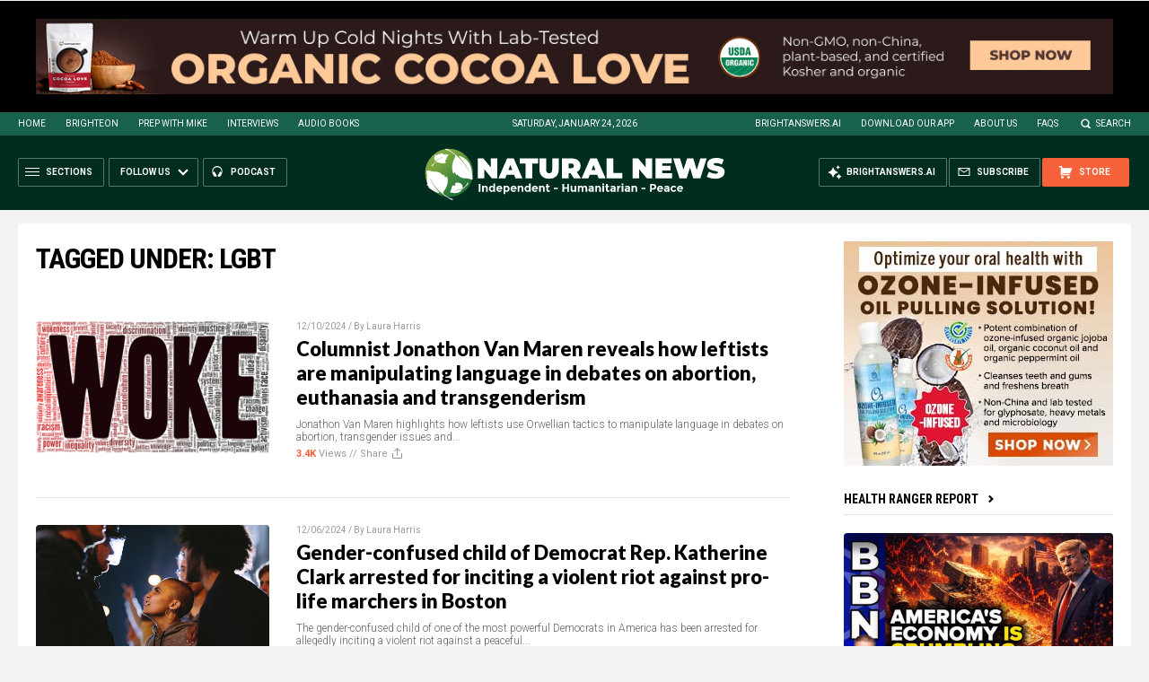

--- FILE ---
content_type: text/html
request_url: https://naturalnews.com/getviews3.asp?url=2024-12-10-leftists-manipulating-language-to-frame-woke-debates.html
body_size: -340
content:
3420

--- FILE ---
content_type: text/html
request_url: https://naturalnews.com/getviews3.asp?url=2024-12-03-california-report-stores-without-gender-neutral-sections.html
body_size: -349
content:
2080

--- FILE ---
content_type: text/html
request_url: https://naturalnews.com/getviews3.asp?url=2024-11-26-mace-introduces-bill-banning-transgenders-female-facilities.html
body_size: -345
content:
28970

--- FILE ---
content_type: text/html
request_url: https://naturalnews.com/getviews3.asp?url=2024-11-25-popular-british-feminist-writer-hate-crime-uk.html
body_size: -334
content:
4310

--- FILE ---
content_type: text/html
request_url: https://naturalnews.com/getviews3.asp?url=2024-11-22-mastermind-behind-disastrous-jaguar-rebrand-lgbt-activist.html
body_size: -340
content:
3030

--- FILE ---
content_type: text/html
request_url: https://naturalnews.com/getviews3.asp?url=2024-11-19-ohio-senate-bill-keep-boys-out-girls-spaces.html
body_size: -343
content:
2420

--- FILE ---
content_type: text/html
request_url: https://naturalnews.com/getviews3.asp?url=2024-11-17-top-10-reasons-so-many-millennials-teens-experiencing-gender-dysphoria.html
body_size: -346
content:
6310

--- FILE ---
content_type: text/html
request_url: https://naturalnews.com/getviews3.asp?url=2024-11-13-detransitioners-support-albertas-ban-on-gender-mutilation.html
body_size: -340
content:
5400

--- FILE ---
content_type: text/html
request_url: https://naturalnews.com/getviews3.asp?url=2024-11-11-algerian-boxer-imane-khelif-male-transwoman.html
body_size: -343
content:
6380

--- FILE ---
content_type: text/html
request_url: https://naturalnews.com/getviews3.asp?url=2024-11-11-bob-casey-claims-oppose-men-in-womens-sports.html
body_size: -340
content:
2750

--- FILE ---
content_type: text/html
request_url: https://naturalnews.com/getviews3.asp?url=2024-11-11-florida-removed-4500-adult-lgbtq-books-schools.html
body_size: -346
content:
2850

--- FILE ---
content_type: text/html
request_url: https://naturalnews.com/getviews3.asp?url=2024-11-10-medical-reports-prove-imane-khelif-biologically-male.html
body_size: -346
content:
6970

--- FILE ---
content_type: text/html
request_url: https://naturalnews.com/getviews3.asp?url=2024-10-28-unr-forfeits-match-against-transgender-led-sjsu.html
body_size: -346
content:
3300

--- FILE ---
content_type: text/html
request_url: https://naturalnews.com/getviews3.asp?url=2024-10-21-michelle-obama-organizing-drag-shows-for-kamala.html
body_size: -340
content:
5270

--- FILE ---
content_type: text/html
request_url: https://naturalnews.com/getviews3.asp?url=2024-10-21-lgbt-activist-canada-charged-offenses-involving-minor.html
body_size: -340
content:
3970

--- FILE ---
content_type: text/html
request_url: https://naturalnews.com/getviews3.asp?url=2024-10-17-biden-child-abduction-gender-dysphoric-minors-nonaffirming.html
body_size: -335
content:
3470

--- FILE ---
content_type: text/html
request_url: https://naturalnews.com/getviews3.asp?url=2024-10-17-200-hospitals-offering-irreversible-transgender-interventions-minors.html
body_size: -340
content:
3140

--- FILE ---
content_type: text/html
request_url: https://naturalnews.com/getviews3.asp?url=2024-10-15-teacher-settlement-preferred-prounouns-seismic-implications.html
body_size: -340
content:
3760

--- FILE ---
content_type: text/html
request_url: https://naturalnews.com/getviews3.asp?url=2024-10-14-harvard-lied-data-14k-minors-transitioned-lgbt.html
body_size: -340
content:
4660